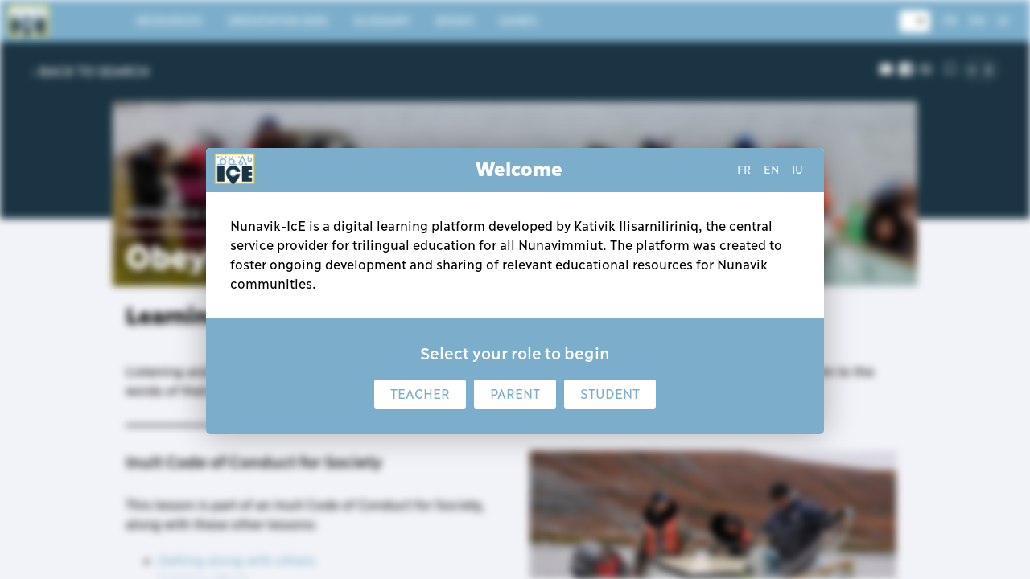

--- FILE ---
content_type: text/html; charset=UTF-8
request_url: https://nunavik-ice.com/en/c/health-wellbeing/obeying/
body_size: 19095
content:
<!DOCTYPE html>
<html lang="en-CA">

<head>
    <meta charset="UTF-8">
<script type="text/javascript">
/* <![CDATA[ */
var gform;gform||(document.addEventListener("gform_main_scripts_loaded",function(){gform.scriptsLoaded=!0}),document.addEventListener("gform/theme/scripts_loaded",function(){gform.themeScriptsLoaded=!0}),window.addEventListener("DOMContentLoaded",function(){gform.domLoaded=!0}),gform={domLoaded:!1,scriptsLoaded:!1,themeScriptsLoaded:!1,isFormEditor:()=>"function"==typeof InitializeEditor,callIfLoaded:function(o){return!(!gform.domLoaded||!gform.scriptsLoaded||!gform.themeScriptsLoaded&&!gform.isFormEditor()||(gform.isFormEditor()&&console.warn("The use of gform.initializeOnLoaded() is deprecated in the form editor context and will be removed in Gravity Forms 3.1."),o(),0))},initializeOnLoaded:function(o){gform.callIfLoaded(o)||(document.addEventListener("gform_main_scripts_loaded",()=>{gform.scriptsLoaded=!0,gform.callIfLoaded(o)}),document.addEventListener("gform/theme/scripts_loaded",()=>{gform.themeScriptsLoaded=!0,gform.callIfLoaded(o)}),window.addEventListener("DOMContentLoaded",()=>{gform.domLoaded=!0,gform.callIfLoaded(o)}))},hooks:{action:{},filter:{}},addAction:function(o,r,e,t){gform.addHook("action",o,r,e,t)},addFilter:function(o,r,e,t){gform.addHook("filter",o,r,e,t)},doAction:function(o){gform.doHook("action",o,arguments)},applyFilters:function(o){return gform.doHook("filter",o,arguments)},removeAction:function(o,r){gform.removeHook("action",o,r)},removeFilter:function(o,r,e){gform.removeHook("filter",o,r,e)},addHook:function(o,r,e,t,n){null==gform.hooks[o][r]&&(gform.hooks[o][r]=[]);var d=gform.hooks[o][r];null==n&&(n=r+"_"+d.length),gform.hooks[o][r].push({tag:n,callable:e,priority:t=null==t?10:t})},doHook:function(r,o,e){var t;if(e=Array.prototype.slice.call(e,1),null!=gform.hooks[r][o]&&((o=gform.hooks[r][o]).sort(function(o,r){return o.priority-r.priority}),o.forEach(function(o){"function"!=typeof(t=o.callable)&&(t=window[t]),"action"==r?t.apply(null,e):e[0]=t.apply(null,e)})),"filter"==r)return e[0]},removeHook:function(o,r,t,n){var e;null!=gform.hooks[o][r]&&(e=(e=gform.hooks[o][r]).filter(function(o,r,e){return!!(null!=n&&n!=o.tag||null!=t&&t!=o.priority)}),gform.hooks[o][r]=e)}});
/* ]]> */
</script>

    <meta name="viewport" content="width=device-width, initial-scale=1.0, maximum-scale=1.0, user-scalable=no">
    <meta http-equiv="X-UA-Compatible" content="ie=edge">
    <meta name='robots' content='index, follow, max-image-preview:large, max-snippet:-1, max-video-preview:-1' />
	<style>img:is([sizes="auto" i], [sizes^="auto," i]) { contain-intrinsic-size: 3000px 1500px }</style>
	<link rel="alternate" href="https://nunavik-ice.com/fr/c/sante-bien-etre/obeissance/" hreflang="fr" />
<link rel="alternate" href="https://nunavik-ice.com/en/c/health-wellbeing/obeying/" hreflang="en" />
<link rel="alternate" href="https://nunavik-ice.com/iu/c/health-wellbeing-iu/obeying-inuktitut/" hreflang="iu" />

	<!-- This site is optimized with the Yoast SEO plugin v26.2 - https://yoast.com/wordpress/plugins/seo/ -->
	<title>Obeying - Nunavik-IcE</title>
	<meta name="description" content="Listening and obeying helps a person’s life and is the Inuit way." />
	<link rel="canonical" href="https://nunavik-ice.com/en/c/health-wellbeing/obeying/" />
	<meta property="og:locale" content="en_US" />
	<meta property="og:locale:alternate" content="fr_CA" />
	<meta property="og:locale:alternate" content="" />
	<meta property="og:type" content="article" />
	<meta property="og:title" content="Obeying - Nunavik-IcE" />
	<meta property="og:description" content="Listening and obeying helps a person’s life and is the Inuit way." />
	<meta property="og:url" content="https://nunavik-ice.com/en/c/health-wellbeing/obeying/" />
	<meta property="og:site_name" content="Nunavik-IcE" />
	<meta property="article:published_time" content="2020-04-18T14:11:33+00:00" />
	<meta property="article:modified_time" content="2022-05-25T19:08:04+00:00" />
	<meta property="og:image" content="https://nunavik-ice.com/wp-content/uploads/2020/04/Obeying_Cover.jpg?_t=1653505684" />
	<meta property="og:image:width" content="1500" />
	<meta property="og:image:height" content="1000" />
	<meta property="og:image:type" content="image/jpeg" />
	<meta name="author" content="Loïc Fauteux-Goulet" />
	<meta name="twitter:card" content="summary_large_image" />
	<meta name="twitter:label1" content="Written by" />
	<meta name="twitter:data1" content="Loïc Fauteux-Goulet" />
	<meta name="twitter:label2" content="Est. reading time" />
	<meta name="twitter:data2" content="4 minutes" />
	<script type="application/ld+json" class="yoast-schema-graph">{"@context":"https://schema.org","@graph":[{"@type":"WebPage","@id":"https://nunavik-ice.com/en/c/health-wellbeing/obeying/","url":"https://nunavik-ice.com/en/c/health-wellbeing/obeying/","name":"Obeying - Nunavik-IcE","isPartOf":{"@id":"https://nunavik-ice.com/en/#website"},"primaryImageOfPage":{"@id":"https://nunavik-ice.com/en/c/health-wellbeing/obeying/#primaryimage"},"image":{"@id":"https://nunavik-ice.com/en/c/health-wellbeing/obeying/#primaryimage"},"thumbnailUrl":"https://nunavik-ice.com/wp-content/uploads/2020/04/Obeying_Cover.jpg","datePublished":"2020-04-18T14:11:33+00:00","dateModified":"2022-05-25T19:08:04+00:00","author":{"@id":"https://nunavik-ice.com/en/#/schema/person/63f2b4fa10beaf26182301f3067c38ae"},"description":"Listening and obeying helps a person’s life and is the Inuit way.","breadcrumb":{"@id":"https://nunavik-ice.com/en/c/health-wellbeing/obeying/#breadcrumb"},"inLanguage":"en-CA","potentialAction":[{"@type":"ReadAction","target":["https://nunavik-ice.com/en/c/health-wellbeing/obeying/"]}]},{"@type":"ImageObject","inLanguage":"en-CA","@id":"https://nunavik-ice.com/en/c/health-wellbeing/obeying/#primaryimage","url":"https://nunavik-ice.com/wp-content/uploads/2020/04/Obeying_Cover.jpg","contentUrl":"https://nunavik-ice.com/wp-content/uploads/2020/04/Obeying_Cover.jpg","width":1500,"height":1000},{"@type":"BreadcrumbList","@id":"https://nunavik-ice.com/en/c/health-wellbeing/obeying/#breadcrumb","itemListElement":[{"@type":"ListItem","position":1,"name":"Home","item":"https://nunavik-ice.com/en/"},{"@type":"ListItem","position":2,"name":"Articles","item":"https://nunavik-ice.com/en/articles/"},{"@type":"ListItem","position":3,"name":"Obeying"}]},{"@type":"WebSite","@id":"https://nunavik-ice.com/en/#website","url":"https://nunavik-ice.com/en/","name":"Nunavik-IcE","description":"","potentialAction":[{"@type":"SearchAction","target":{"@type":"EntryPoint","urlTemplate":"https://nunavik-ice.com/en/?s={search_term_string}"},"query-input":{"@type":"PropertyValueSpecification","valueRequired":true,"valueName":"search_term_string"}}],"inLanguage":"en-CA"},{"@type":"Person","@id":"https://nunavik-ice.com/en/#/schema/person/63f2b4fa10beaf26182301f3067c38ae","name":"Loïc Fauteux-Goulet","image":{"@type":"ImageObject","inLanguage":"en-CA","@id":"https://nunavik-ice.com/en/#/schema/person/image/","url":"https://secure.gravatar.com/avatar/0caf6dbfe618a4944c5378499ee748df66b689cc69405285429efc80adf76eb9?s=96&d=mm&r=g","contentUrl":"https://secure.gravatar.com/avatar/0caf6dbfe618a4944c5378499ee748df66b689cc69405285429efc80adf76eb9?s=96&d=mm&r=g","caption":"Loïc Fauteux-Goulet"},"url":"https://nunavik-ice.com/en/c/author/loicfgoulet/"}]}</script>
	<!-- / Yoast SEO plugin. -->


<link rel="alternate" type="application/rss+xml" title="Nunavik-IcE &raquo; Obeying Comments Feed" href="https://nunavik-ice.com/en/c/health-wellbeing/obeying/feed/" />
		<!-- This site uses the Google Analytics by MonsterInsights plugin v9.9.0 - Using Analytics tracking - https://www.monsterinsights.com/ -->
							<script src="//www.googletagmanager.com/gtag/js?id=G-RSP9V1MLBL"  data-cfasync="false" data-wpfc-render="false" type="text/javascript" async></script>
			<script data-cfasync="false" data-wpfc-render="false" type="text/javascript">
				var mi_version = '9.9.0';
				var mi_track_user = true;
				var mi_no_track_reason = '';
								var MonsterInsightsDefaultLocations = {"page_location":"https:\/\/nunavik-ice.com\/en\/c\/health-wellbeing\/obeying\/"};
								if ( typeof MonsterInsightsPrivacyGuardFilter === 'function' ) {
					var MonsterInsightsLocations = (typeof MonsterInsightsExcludeQuery === 'object') ? MonsterInsightsPrivacyGuardFilter( MonsterInsightsExcludeQuery ) : MonsterInsightsPrivacyGuardFilter( MonsterInsightsDefaultLocations );
				} else {
					var MonsterInsightsLocations = (typeof MonsterInsightsExcludeQuery === 'object') ? MonsterInsightsExcludeQuery : MonsterInsightsDefaultLocations;
				}

								var disableStrs = [
										'ga-disable-G-RSP9V1MLBL',
									];

				/* Function to detect opted out users */
				function __gtagTrackerIsOptedOut() {
					for (var index = 0; index < disableStrs.length; index++) {
						if (document.cookie.indexOf(disableStrs[index] + '=true') > -1) {
							return true;
						}
					}

					return false;
				}

				/* Disable tracking if the opt-out cookie exists. */
				if (__gtagTrackerIsOptedOut()) {
					for (var index = 0; index < disableStrs.length; index++) {
						window[disableStrs[index]] = true;
					}
				}

				/* Opt-out function */
				function __gtagTrackerOptout() {
					for (var index = 0; index < disableStrs.length; index++) {
						document.cookie = disableStrs[index] + '=true; expires=Thu, 31 Dec 2099 23:59:59 UTC; path=/';
						window[disableStrs[index]] = true;
					}
				}

				if ('undefined' === typeof gaOptout) {
					function gaOptout() {
						__gtagTrackerOptout();
					}
				}
								window.dataLayer = window.dataLayer || [];

				window.MonsterInsightsDualTracker = {
					helpers: {},
					trackers: {},
				};
				if (mi_track_user) {
					function __gtagDataLayer() {
						dataLayer.push(arguments);
					}

					function __gtagTracker(type, name, parameters) {
						if (!parameters) {
							parameters = {};
						}

						if (parameters.send_to) {
							__gtagDataLayer.apply(null, arguments);
							return;
						}

						if (type === 'event') {
														parameters.send_to = monsterinsights_frontend.v4_id;
							var hookName = name;
							if (typeof parameters['event_category'] !== 'undefined') {
								hookName = parameters['event_category'] + ':' + name;
							}

							if (typeof MonsterInsightsDualTracker.trackers[hookName] !== 'undefined') {
								MonsterInsightsDualTracker.trackers[hookName](parameters);
							} else {
								__gtagDataLayer('event', name, parameters);
							}
							
						} else {
							__gtagDataLayer.apply(null, arguments);
						}
					}

					__gtagTracker('js', new Date());
					__gtagTracker('set', {
						'developer_id.dZGIzZG': true,
											});
					if ( MonsterInsightsLocations.page_location ) {
						__gtagTracker('set', MonsterInsightsLocations);
					}
										__gtagTracker('config', 'G-RSP9V1MLBL', {"forceSSL":"true","link_attribution":"true"} );
										window.gtag = __gtagTracker;										(function () {
						/* https://developers.google.com/analytics/devguides/collection/analyticsjs/ */
						/* ga and __gaTracker compatibility shim. */
						var noopfn = function () {
							return null;
						};
						var newtracker = function () {
							return new Tracker();
						};
						var Tracker = function () {
							return null;
						};
						var p = Tracker.prototype;
						p.get = noopfn;
						p.set = noopfn;
						p.send = function () {
							var args = Array.prototype.slice.call(arguments);
							args.unshift('send');
							__gaTracker.apply(null, args);
						};
						var __gaTracker = function () {
							var len = arguments.length;
							if (len === 0) {
								return;
							}
							var f = arguments[len - 1];
							if (typeof f !== 'object' || f === null || typeof f.hitCallback !== 'function') {
								if ('send' === arguments[0]) {
									var hitConverted, hitObject = false, action;
									if ('event' === arguments[1]) {
										if ('undefined' !== typeof arguments[3]) {
											hitObject = {
												'eventAction': arguments[3],
												'eventCategory': arguments[2],
												'eventLabel': arguments[4],
												'value': arguments[5] ? arguments[5] : 1,
											}
										}
									}
									if ('pageview' === arguments[1]) {
										if ('undefined' !== typeof arguments[2]) {
											hitObject = {
												'eventAction': 'page_view',
												'page_path': arguments[2],
											}
										}
									}
									if (typeof arguments[2] === 'object') {
										hitObject = arguments[2];
									}
									if (typeof arguments[5] === 'object') {
										Object.assign(hitObject, arguments[5]);
									}
									if ('undefined' !== typeof arguments[1].hitType) {
										hitObject = arguments[1];
										if ('pageview' === hitObject.hitType) {
											hitObject.eventAction = 'page_view';
										}
									}
									if (hitObject) {
										action = 'timing' === arguments[1].hitType ? 'timing_complete' : hitObject.eventAction;
										hitConverted = mapArgs(hitObject);
										__gtagTracker('event', action, hitConverted);
									}
								}
								return;
							}

							function mapArgs(args) {
								var arg, hit = {};
								var gaMap = {
									'eventCategory': 'event_category',
									'eventAction': 'event_action',
									'eventLabel': 'event_label',
									'eventValue': 'event_value',
									'nonInteraction': 'non_interaction',
									'timingCategory': 'event_category',
									'timingVar': 'name',
									'timingValue': 'value',
									'timingLabel': 'event_label',
									'page': 'page_path',
									'location': 'page_location',
									'title': 'page_title',
									'referrer' : 'page_referrer',
								};
								for (arg in args) {
																		if (!(!args.hasOwnProperty(arg) || !gaMap.hasOwnProperty(arg))) {
										hit[gaMap[arg]] = args[arg];
									} else {
										hit[arg] = args[arg];
									}
								}
								return hit;
							}

							try {
								f.hitCallback();
							} catch (ex) {
							}
						};
						__gaTracker.create = newtracker;
						__gaTracker.getByName = newtracker;
						__gaTracker.getAll = function () {
							return [];
						};
						__gaTracker.remove = noopfn;
						__gaTracker.loaded = true;
						window['__gaTracker'] = __gaTracker;
					})();
									} else {
										console.log("");
					(function () {
						function __gtagTracker() {
							return null;
						}

						window['__gtagTracker'] = __gtagTracker;
						window['gtag'] = __gtagTracker;
					})();
									}
			</script>
			
							<!-- / Google Analytics by MonsterInsights -->
		<link rel='stylesheet' id='wp-block-library-css' href='https://nunavik-ice.com/wp-includes/css/dist/block-library/style.min.css?ver=6.8.3' type='text/css' media='all' />
<style id='classic-theme-styles-inline-css' type='text/css'>
/*! This file is auto-generated */
.wp-block-button__link{color:#fff;background-color:#32373c;border-radius:9999px;box-shadow:none;text-decoration:none;padding:calc(.667em + 2px) calc(1.333em + 2px);font-size:1.125em}.wp-block-file__button{background:#32373c;color:#fff;text-decoration:none}
</style>
<link rel='stylesheet' id='ugb-style-css-v2-css' href='https://nunavik-ice.com/wp-content/plugins/stackable-ultimate-gutenberg-blocks-premium/dist/deprecated/frontend_blocks_deprecated_v2.css?ver=3.13.13' type='text/css' media='all' />
<style id='ugb-style-css-v2-inline-css' type='text/css'>
:root {
			--content-width: 900px;
		}
</style>
<link rel='stylesheet' id='ugb-style-css-premium-v2-css' href='https://nunavik-ice.com/wp-content/plugins/stackable-ultimate-gutenberg-blocks-premium/dist/deprecated/frontend_blocks_deprecated_v2__premium_only.css?ver=3.13.13' type='text/css' media='all' />
<style id='tlgb-b-timeline-block-style-inline-css' type='text/css'>
@keyframes fadeInUp{0%{opacity:0;transform:translateY(50px)}to{opacity:1;transform:translateY(0)}}.wp-block-tlgb-b-timeline-block .timeline-container{position:relative}.wp-block-tlgb-b-timeline-block .timeline-container .blurred{filter:blur(1px);opacity:.4;pointer-events:none;transition:opacity .3s ease}.wp-block-tlgb-b-timeline-block .timeline-container .premium-overlay{align-items:center;background:hsla(0,0%,41%,.6);border-radius:12px;display:flex;flex-direction:column;inset:0;justify-content:center;position:absolute;text-align:center;z-index:5}.wp-block-tlgb-b-timeline-block .timeline-container .premium-message{color:#fff;font-size:16px;margin-bottom:10px}.wp-block-tlgb-b-timeline-block .timeline-container .premium-btn{background:#146ef5;border:none;border-radius:8px;color:#fff;cursor:pointer;font-weight:600;padding:10px 18px;transition:all .2s ease}.wp-block-tlgb-b-timeline-block .timeline-container .premium-btn:hover{background:#1556b6}.wp-block-tlgb-b-timeline-block .timeline-container.vertical{overflow:hidden;padding:20px 0;position:relative;width:100%}.wp-block-tlgb-b-timeline-block .timeline-container.vertical .timeline-bar{background-color:#007bff;height:100%;left:50%;position:absolute;top:0;transform:translateX(-50%);width:4px}.wp-block-tlgb-b-timeline-block .timeline-container.vertical .timeline-items .timeline-item{display:flex;justify-content:space-between;margin:20px 0;opacity:0;transform:translateY(30px)}.wp-block-tlgb-b-timeline-block .timeline-container.vertical .timeline-items .timeline-item.left,.wp-block-tlgb-b-timeline-block .timeline-container.vertical .timeline-items .timeline-item.right{animation:fadeInUp .5s ease-out forwards}.wp-block-tlgb-b-timeline-block .timeline-container.vertical .timeline-items .timeline-item.in-view{opacity:1;transform:translateY(0)}.wp-block-tlgb-b-timeline-block .timeline-container.vertical .timeline-items .timeline-item.left .timeline-content{text-align:left}.wp-block-tlgb-b-timeline-block .timeline-container.vertical .timeline-items .timeline-item.right{flex-direction:row-reverse}.wp-block-tlgb-b-timeline-block .timeline-container.vertical .timeline-items .timeline-item.right .timeline-date{text-align:left}.wp-block-tlgb-b-timeline-block .timeline-container.vertical .timeline-items .timeline-item.right .timeline-content{text-align:right}.wp-block-tlgb-b-timeline-block .timeline-container.vertical .timeline-items .timeline-item .timeline-date{color:#6c757d;font-size:14px;text-align:right;width:40%}.wp-block-tlgb-b-timeline-block .timeline-container.vertical .timeline-items .timeline-item .timeline-icon{align-items:center;background-color:#fff;border:2px solid #007bff;border-radius:50%;color:#007bff;display:flex;height:40px;justify-content:center;left:50%;padding:10px;position:absolute;transform:translate(-50%);transition:all .4s ease-in-out;width:40px;z-index:2}.wp-block-tlgb-b-timeline-block .timeline-container.vertical .timeline-items .timeline-item .timeline-content{border-radius:10px;box-sizing:border-box;font-size:16px;padding:20px;text-align:left;width:40%}.wp-block-tlgb-b-timeline-block .timeline-container.vertical .timeline-items .timeline-item .timeline-content .timeline-title{font-size:18px;font-weight:700;margin-bottom:5px;margin-top:0}.wp-block-tlgb-b-timeline-block .timeline-container.vertical .timeline-items .timeline-item .timeline-content .timeline-description{color:#333;font-size:14px}.wp-block-tlgb-b-timeline-block .timeline-container.vertical .carousel-button{display:none}.wp-block-tlgb-b-timeline-block .timeline-container.horizontal{box-sizing:border-box;overflow:hidden;padding:0 40px;position:relative;width:100%}.wp-block-tlgb-b-timeline-block .timeline-container.horizontal .timeline-bar{background-color:#007bff;height:4px;left:0;position:absolute;width:100%}.wp-block-tlgb-b-timeline-block .timeline-container.horizontal .timeline-items{display:flex;transform:translateX(0);transition:transform .5s ease-in-out}.wp-block-tlgb-b-timeline-block .timeline-container.horizontal .timeline-items .timeline-item{align-items:end;display:flex;flex:0 0 calc(50% - 40px);margin:0 20px;opacity:1;transition:opacity .3s ease-in-out}.wp-block-tlgb-b-timeline-block .timeline-container.horizontal .timeline-items .timeline-item .timeline-date{position:absolute;width:100%}.wp-block-tlgb-b-timeline-block .timeline-container.horizontal .timeline-items .timeline-item .timeline-icon{align-items:center;color:#007bff;display:flex;height:40px;justify-content:center;padding:10px;position:absolute;transition:all .4s ease-in-out;width:40px;z-index:2}.wp-block-tlgb-b-timeline-block .timeline-container.horizontal .timeline-items .timeline-item .timeline-content{border-radius:10px;padding:20px}.wp-block-tlgb-b-timeline-block .timeline-container.horizontal .carousel-button{display:flex;position:absolute}.wp-block-tlgb-b-timeline-block .timeline-container.horizontal .carousel-button.prev{left:0;z-index:10}.wp-block-tlgb-b-timeline-block .timeline-container.horizontal .carousel-button.next{right:0}
.theme3-timeline .timeline-container .timeline-items>*+*{margin-top:2.5rem}.theme3-timeline .timeline-container .timeline-items .timeline-item{align-items:center;display:flex}.theme3-timeline .timeline-container .timeline-items .timeline-item .timeline-date{display:flex;flex-basis:100px;justify-content:center;text-align:right}.theme3-timeline .timeline-container .timeline-items .timeline-item .timeline-date span{color:blue;font-size:18px;font-weight:700}.theme3-timeline .timeline-container .timeline-items .timeline-item .timeline-dot-wrapper{position:relative;width:70px}.theme3-timeline .timeline-container .timeline-items .timeline-item .timeline-dot-wrapper .timeline-dot{align-items:center;background-color:#8a2be2;border-radius:50%;display:flex;height:30px;justify-content:center;position:relative;width:30px;z-index:20}.theme3-timeline .timeline-container .timeline-items .timeline-item .timeline-dot-wrapper .timeline-dot div{background-color:#fff;border-radius:50%;height:18px;width:18px}.theme3-timeline .timeline-container .timeline-items .timeline-item .timeline-content-wrapper{flex-grow:1;width:100%}.theme3-timeline .timeline-container .timeline-items .timeline-item .timeline-content-wrapper .timeline-content{background:#fff;border-radius:10px;padding:25px;transition:all .3s ease}.theme3-timeline .timeline-container .timeline-items .timeline-item .timeline-content-wrapper .timeline-content:hover{transform:translateX(-8px)}.theme3-timeline .timeline-container .timeline-items .timeline-item .timeline-content-wrapper .timeline-content .timeline-label{font-size:22px;margin:0 0 8px}.theme3-timeline .timeline-container .timeline-items .timeline-item .timeline-content-wrapper .timeline-content .timeline-description{color:#666;font-size:16px;margin:0}
.theme4-timeline .timeline-container{padding:30px 0;position:relative}.theme4-timeline .timeline-container .timeline-bar{background-color:#21b4c7;height:100%;left:50%;position:absolute;transform:translateX(-50%);width:4px}.theme4-timeline .timeline-container .timeline-item{align-items:center;display:flex;justify-content:space-between;margin-bottom:35px}.theme4-timeline .timeline-container .timeline-item.even-item{flex-direction:row-reverse}.theme4-timeline .timeline-container .timeline-item.even-item .timeline-content{text-align:left}.theme4-timeline .timeline-container .timeline-item .timeline-content-wrapper{text-align:right;width:41.666667%}.theme4-timeline .timeline-container .timeline-item .timeline-content-wrapper .timeline-content{background-color:#fff;border-radius:10px;border-top:5px solid #a9a9f8;padding:20px;transition:all .3s ease}.theme4-timeline .timeline-container .timeline-item .timeline-content-wrapper .timeline-content:hover{transform:scale(1.05)}.theme4-timeline .timeline-container .timeline-item .timeline-content-wrapper .timeline-content .timeline-label{font-size:22px;font-weight:700;margin:0 0 8px}.theme4-timeline .timeline-container .timeline-item .timeline-content-wrapper .timeline-content .timeline-description{color:#666;font-size:14px}.theme4-timeline .timeline-container .timeline-item .timeline-date{align-items:center;background:#06b6d4;border:10px solid #fff;border-radius:50%;display:flex;height:50px;justify-content:center;left:50%;position:absolute;transform:translateX(-50%);width:50px;z-index:20}.theme4-timeline .timeline-container .timeline-item .timeline-date span{color:#fff;font-size:14px;font-weight:700}.theme4-timeline .timeline-container .timeline-item .empty-div{width:41.666667%}
.theme6-timeline .timeline-container{overflow:hidden;position:relative}.theme6-timeline .timeline-container .timeline-bar{background:#ff4500;height:4px;position:absolute;top:130px;width:100%}.theme6-timeline .timeline-container .timeline-items{display:flex;margin:0 auto;transform:translateX(0);transition:transform .5s ease-in-out;width:96%}.theme6-timeline .timeline-container .timeline-items .timeline-item{padding:134px 30px 0;position:relative;z-index:9999px}.theme6-timeline .timeline-container .timeline-items .timeline-item .timeline-dot-wrapper{left:50%;position:absolute;top:110px;transform:translateX(-50%)}.theme6-timeline .timeline-container .timeline-items .timeline-item .timeline-dot-wrapper .timeline-dot{background:#fff;border:4px solid #ff4500;border-radius:50%;height:32px;width:32px}.theme6-timeline .timeline-container .timeline-items .timeline-item .timeline-content{background-color:orange;border-radius:10px;color:#fff;padding:20px;position:relative;transition:all .3s ease-in-out}.theme6-timeline .timeline-container .timeline-items .timeline-item .timeline-content:hover{transform:translateY(-8px)}.theme6-timeline .timeline-container .carousel-button{background:#a3a3a3;border:none;border-radius:14px;color:#fff;cursor:pointer;display:flex;font-size:25px;padding:7px;position:absolute;top:114px;z-index:10}.theme6-timeline .timeline-container .carousel-button:focus{border-color:transparent;outline:none}.theme6-timeline .timeline-container .carousel-button.prev{left:0}.theme6-timeline .timeline-container .carousel-button.next{right:0}
.theme5-timeline .timeline-container .timeline-items{display:grid;gap:30px;grid-template-columns:repeat(1fr)}.theme5-timeline .timeline-container .timeline-items .timeline-item{border-left:5px solid #ff4500;padding-left:35px;position:relative}.theme5-timeline .timeline-container .timeline-items .timeline-item .timeline-dot-wrapper{left:-15px;position:absolute;top:0}.theme5-timeline .timeline-container .timeline-items .timeline-item .timeline-dot-wrapper .timeline-dot{align-items:center;background:#ff4500;border-radius:50%;display:flex;height:25px;justify-content:center;width:25px}.theme5-timeline .timeline-container .timeline-items .timeline-item .timeline-dot-wrapper .timeline-dot .dot-childDiv{background:#fff;border-radius:50%;height:16px;width:16px}.theme5-timeline .timeline-container .timeline-items .timeline-item .timeline-content{background:#fff;border-radius:6px;padding:15px}.theme5-timeline .timeline-container .timeline-items .timeline-item .timeline-content .timeline-date{margin-bottom:8px}.theme5-timeline .timeline-container .timeline-items .timeline-item .timeline-content .timeline-label{margin:0 0 15px}.theme5-timeline .timeline-container .timeline-items .timeline-item .timeline-content .timeline-description{margin:0}
.theme7-timeline{container-name:timeline;container-type:inline-size;position:relative}.theme7-timeline .timeline-items{align-items:center;display:flex;flex-direction:column;justify-content:center;margin:0 auto;max-width:100%;position:relative}.theme7-timeline .timeline-items .timeline-bar{background-color:#414141;height:100%;position:absolute;width:5px}.theme7-timeline .timeline-items .timeline-bar .timeline_progress-bar{background:linear-gradient(180deg,#ff6a00,#ee0979);height:50vh;position:sticky;top:0;width:5px}.theme7-timeline .timeline-items .timeline-item{display:grid;grid-template-columns:1fr 75px 1fr;padding:80px 0;position:relative}@container timeline (min-width: 780px){.theme7-timeline .timeline-items .timeline-item{grid-template-columns:1fr 180px 1fr}}.theme7-timeline .timeline-items .timeline-item .timeline_left .timeline_left-content{align-items:center;color:#fff;display:flex;font-size:35px;font-weight:500;gap:20px;justify-content:right;letter-spacing:-.03em;line-height:1.2;position:sticky;text-align:right;top:50vh}.theme7-timeline .timeline-items .timeline-item .timeline-dot-wrapper{display:flex;justify-content:center}.theme7-timeline .timeline-items .timeline-item .timeline-dot-wrapper .timeline-dot{background-color:#fff;border-radius:100%;height:25px;position:sticky;top:50vh;width:25px}.theme7-timeline .timeline-items .timeline-item .timeline_right .timeline_text{color:red;font-size:24px;font-weight:500;line-height:1.3}@media screen and (max-width:767px){.theme7-timeline{padding:80px 20px}.theme7-timeline .timeline-items .timeline-item{grid-template-columns:55px 1fr;width:100%}.theme7-timeline .timeline-items .timeline-item .timeline_left{grid-area:1/2/2/3}.theme7-timeline .timeline-items .timeline-item .timeline_left .timeline_left-content{font-size:25px;justify-content:left;text-align:left}.theme7-timeline .timeline-items .timeline-item .timeline_centre{grid-area:1/1/3/2;justify-content:flex-start}.theme7-timeline .timeline-items .timeline-item .timeline_right .timeline_text{font-size:20px}.theme7-timeline .timeline-items .timeline_progress{left:6px}}

</style>
<link rel='stylesheet' id='timelineCSS-css' href='https://nunavik-ice.com/wp-content/plugins/timeline-block-block/assets/css/timeline.min.css?ver=1.3.0' type='text/css' media='all' />
<style id='global-styles-inline-css' type='text/css'>
:root{--wp--preset--aspect-ratio--square: 1;--wp--preset--aspect-ratio--4-3: 4/3;--wp--preset--aspect-ratio--3-4: 3/4;--wp--preset--aspect-ratio--3-2: 3/2;--wp--preset--aspect-ratio--2-3: 2/3;--wp--preset--aspect-ratio--16-9: 16/9;--wp--preset--aspect-ratio--9-16: 9/16;--wp--preset--color--black: #000000;--wp--preset--color--cyan-bluish-gray: #abb8c3;--wp--preset--color--white: #FFFFFF;--wp--preset--color--pale-pink: #f78da7;--wp--preset--color--vivid-red: #cf2e2e;--wp--preset--color--luminous-vivid-orange: #ff6900;--wp--preset--color--luminous-vivid-amber: #fcb900;--wp--preset--color--light-green-cyan: #7bdcb5;--wp--preset--color--vivid-green-cyan: #00d084;--wp--preset--color--pale-cyan-blue: #8ed1fc;--wp--preset--color--vivid-cyan-blue: #0693e3;--wp--preset--color--vivid-purple: #9b51e0;--wp--preset--color--bleu: #0972cf;--wp--preset--gradient--vivid-cyan-blue-to-vivid-purple: linear-gradient(135deg,rgba(6,147,227,1) 0%,rgb(155,81,224) 100%);--wp--preset--gradient--light-green-cyan-to-vivid-green-cyan: linear-gradient(135deg,rgb(122,220,180) 0%,rgb(0,208,130) 100%);--wp--preset--gradient--luminous-vivid-amber-to-luminous-vivid-orange: linear-gradient(135deg,rgba(252,185,0,1) 0%,rgba(255,105,0,1) 100%);--wp--preset--gradient--luminous-vivid-orange-to-vivid-red: linear-gradient(135deg,rgba(255,105,0,1) 0%,rgb(207,46,46) 100%);--wp--preset--gradient--very-light-gray-to-cyan-bluish-gray: linear-gradient(135deg,rgb(238,238,238) 0%,rgb(169,184,195) 100%);--wp--preset--gradient--cool-to-warm-spectrum: linear-gradient(135deg,rgb(74,234,220) 0%,rgb(151,120,209) 20%,rgb(207,42,186) 40%,rgb(238,44,130) 60%,rgb(251,105,98) 80%,rgb(254,248,76) 100%);--wp--preset--gradient--blush-light-purple: linear-gradient(135deg,rgb(255,206,236) 0%,rgb(152,150,240) 100%);--wp--preset--gradient--blush-bordeaux: linear-gradient(135deg,rgb(254,205,165) 0%,rgb(254,45,45) 50%,rgb(107,0,62) 100%);--wp--preset--gradient--luminous-dusk: linear-gradient(135deg,rgb(255,203,112) 0%,rgb(199,81,192) 50%,rgb(65,88,208) 100%);--wp--preset--gradient--pale-ocean: linear-gradient(135deg,rgb(255,245,203) 0%,rgb(182,227,212) 50%,rgb(51,167,181) 100%);--wp--preset--gradient--electric-grass: linear-gradient(135deg,rgb(202,248,128) 0%,rgb(113,206,126) 100%);--wp--preset--gradient--midnight: linear-gradient(135deg,rgb(2,3,129) 0%,rgb(40,116,252) 100%);--wp--preset--font-size--small: 13px;--wp--preset--font-size--medium: 20px;--wp--preset--font-size--large: 36px;--wp--preset--font-size--x-large: 42px;--wp--preset--spacing--20: 0.44rem;--wp--preset--spacing--30: 0.67rem;--wp--preset--spacing--40: 1rem;--wp--preset--spacing--50: 1.5rem;--wp--preset--spacing--60: 2.25rem;--wp--preset--spacing--70: 3.38rem;--wp--preset--spacing--80: 5.06rem;--wp--preset--shadow--natural: 6px 6px 9px rgba(0, 0, 0, 0.2);--wp--preset--shadow--deep: 12px 12px 50px rgba(0, 0, 0, 0.4);--wp--preset--shadow--sharp: 6px 6px 0px rgba(0, 0, 0, 0.2);--wp--preset--shadow--outlined: 6px 6px 0px -3px rgba(255, 255, 255, 1), 6px 6px rgba(0, 0, 0, 1);--wp--preset--shadow--crisp: 6px 6px 0px rgba(0, 0, 0, 1);}:where(.is-layout-flex){gap: 0.5em;}:where(.is-layout-grid){gap: 0.5em;}body .is-layout-flex{display: flex;}.is-layout-flex{flex-wrap: wrap;align-items: center;}.is-layout-flex > :is(*, div){margin: 0;}body .is-layout-grid{display: grid;}.is-layout-grid > :is(*, div){margin: 0;}:where(.wp-block-columns.is-layout-flex){gap: 2em;}:where(.wp-block-columns.is-layout-grid){gap: 2em;}:where(.wp-block-post-template.is-layout-flex){gap: 1.25em;}:where(.wp-block-post-template.is-layout-grid){gap: 1.25em;}.has-black-color{color: var(--wp--preset--color--black) !important;}.has-cyan-bluish-gray-color{color: var(--wp--preset--color--cyan-bluish-gray) !important;}.has-white-color{color: var(--wp--preset--color--white) !important;}.has-pale-pink-color{color: var(--wp--preset--color--pale-pink) !important;}.has-vivid-red-color{color: var(--wp--preset--color--vivid-red) !important;}.has-luminous-vivid-orange-color{color: var(--wp--preset--color--luminous-vivid-orange) !important;}.has-luminous-vivid-amber-color{color: var(--wp--preset--color--luminous-vivid-amber) !important;}.has-light-green-cyan-color{color: var(--wp--preset--color--light-green-cyan) !important;}.has-vivid-green-cyan-color{color: var(--wp--preset--color--vivid-green-cyan) !important;}.has-pale-cyan-blue-color{color: var(--wp--preset--color--pale-cyan-blue) !important;}.has-vivid-cyan-blue-color{color: var(--wp--preset--color--vivid-cyan-blue) !important;}.has-vivid-purple-color{color: var(--wp--preset--color--vivid-purple) !important;}.has-black-background-color{background-color: var(--wp--preset--color--black) !important;}.has-cyan-bluish-gray-background-color{background-color: var(--wp--preset--color--cyan-bluish-gray) !important;}.has-white-background-color{background-color: var(--wp--preset--color--white) !important;}.has-pale-pink-background-color{background-color: var(--wp--preset--color--pale-pink) !important;}.has-vivid-red-background-color{background-color: var(--wp--preset--color--vivid-red) !important;}.has-luminous-vivid-orange-background-color{background-color: var(--wp--preset--color--luminous-vivid-orange) !important;}.has-luminous-vivid-amber-background-color{background-color: var(--wp--preset--color--luminous-vivid-amber) !important;}.has-light-green-cyan-background-color{background-color: var(--wp--preset--color--light-green-cyan) !important;}.has-vivid-green-cyan-background-color{background-color: var(--wp--preset--color--vivid-green-cyan) !important;}.has-pale-cyan-blue-background-color{background-color: var(--wp--preset--color--pale-cyan-blue) !important;}.has-vivid-cyan-blue-background-color{background-color: var(--wp--preset--color--vivid-cyan-blue) !important;}.has-vivid-purple-background-color{background-color: var(--wp--preset--color--vivid-purple) !important;}.has-black-border-color{border-color: var(--wp--preset--color--black) !important;}.has-cyan-bluish-gray-border-color{border-color: var(--wp--preset--color--cyan-bluish-gray) !important;}.has-white-border-color{border-color: var(--wp--preset--color--white) !important;}.has-pale-pink-border-color{border-color: var(--wp--preset--color--pale-pink) !important;}.has-vivid-red-border-color{border-color: var(--wp--preset--color--vivid-red) !important;}.has-luminous-vivid-orange-border-color{border-color: var(--wp--preset--color--luminous-vivid-orange) !important;}.has-luminous-vivid-amber-border-color{border-color: var(--wp--preset--color--luminous-vivid-amber) !important;}.has-light-green-cyan-border-color{border-color: var(--wp--preset--color--light-green-cyan) !important;}.has-vivid-green-cyan-border-color{border-color: var(--wp--preset--color--vivid-green-cyan) !important;}.has-pale-cyan-blue-border-color{border-color: var(--wp--preset--color--pale-cyan-blue) !important;}.has-vivid-cyan-blue-border-color{border-color: var(--wp--preset--color--vivid-cyan-blue) !important;}.has-vivid-purple-border-color{border-color: var(--wp--preset--color--vivid-purple) !important;}.has-vivid-cyan-blue-to-vivid-purple-gradient-background{background: var(--wp--preset--gradient--vivid-cyan-blue-to-vivid-purple) !important;}.has-light-green-cyan-to-vivid-green-cyan-gradient-background{background: var(--wp--preset--gradient--light-green-cyan-to-vivid-green-cyan) !important;}.has-luminous-vivid-amber-to-luminous-vivid-orange-gradient-background{background: var(--wp--preset--gradient--luminous-vivid-amber-to-luminous-vivid-orange) !important;}.has-luminous-vivid-orange-to-vivid-red-gradient-background{background: var(--wp--preset--gradient--luminous-vivid-orange-to-vivid-red) !important;}.has-very-light-gray-to-cyan-bluish-gray-gradient-background{background: var(--wp--preset--gradient--very-light-gray-to-cyan-bluish-gray) !important;}.has-cool-to-warm-spectrum-gradient-background{background: var(--wp--preset--gradient--cool-to-warm-spectrum) !important;}.has-blush-light-purple-gradient-background{background: var(--wp--preset--gradient--blush-light-purple) !important;}.has-blush-bordeaux-gradient-background{background: var(--wp--preset--gradient--blush-bordeaux) !important;}.has-luminous-dusk-gradient-background{background: var(--wp--preset--gradient--luminous-dusk) !important;}.has-pale-ocean-gradient-background{background: var(--wp--preset--gradient--pale-ocean) !important;}.has-electric-grass-gradient-background{background: var(--wp--preset--gradient--electric-grass) !important;}.has-midnight-gradient-background{background: var(--wp--preset--gradient--midnight) !important;}.has-small-font-size{font-size: var(--wp--preset--font-size--small) !important;}.has-medium-font-size{font-size: var(--wp--preset--font-size--medium) !important;}.has-large-font-size{font-size: var(--wp--preset--font-size--large) !important;}.has-x-large-font-size{font-size: var(--wp--preset--font-size--x-large) !important;}
:where(.wp-block-post-template.is-layout-flex){gap: 1.25em;}:where(.wp-block-post-template.is-layout-grid){gap: 1.25em;}
:where(.wp-block-columns.is-layout-flex){gap: 2em;}:where(.wp-block-columns.is-layout-grid){gap: 2em;}
:root :where(.wp-block-pullquote){font-size: 1.5em;line-height: 1.6;}
</style>
<link rel='stylesheet' id='crp-style-rounded-thumbs-css' href='https://nunavik-ice.com/wp-content/plugins/contextual-related-posts/css/rounded-thumbs.min.css?ver=4.1.0' type='text/css' media='all' />
<style id='crp-style-rounded-thumbs-inline-css' type='text/css'>

			.crp_related.crp-rounded-thumbs a {
				width: 150px;
                height: 150px;
				text-decoration: none;
			}
			.crp_related.crp-rounded-thumbs img {
				max-width: 150px;
				margin: auto;
			}
			.crp_related.crp-rounded-thumbs .crp_title {
				width: 100%;
			}
			
</style>
<link rel='stylesheet' id='h5p-plugin-styles-css' href='https://nunavik-ice.com/wp-content/plugins/h5p/h5p-php-library/styles/h5p.css?ver=1.16.0' type='text/css' media='all' />
<link rel='stylesheet' id='main-style-css' href='https://nunavik-ice.com/wp-content/themes/kativik_2019/public/css/style.css?ver=83096244dc8d21a5dfd05936635b2323' type='text/css' media='all' />
<script type="text/javascript" src="https://nunavik-ice.com/wp-content/plugins/google-analytics-for-wordpress/assets/js/frontend-gtag.min.js?ver=9.9.0" id="monsterinsights-frontend-script-js" async="async" data-wp-strategy="async"></script>
<script data-cfasync="false" data-wpfc-render="false" type="text/javascript" id='monsterinsights-frontend-script-js-extra'>/* <![CDATA[ */
var monsterinsights_frontend = {"js_events_tracking":"true","download_extensions":"doc,pdf,ppt,zip,xls,docx,pptx,xlsx","inbound_paths":"[{\"path\":\"\\\/go\\\/\",\"label\":\"affiliate\"},{\"path\":\"\\\/recommend\\\/\",\"label\":\"affiliate\"}]","home_url":"https:\/\/nunavik-ice.com","hash_tracking":"false","v4_id":"G-RSP9V1MLBL"};/* ]]> */
</script>
<script type="text/javascript" id="ugb-block-frontend-js-v2-js-extra">
/* <![CDATA[ */
var stackable = {"restUrl":"https:\/\/nunavik-ice.com\/wp-json\/"};
/* ]]> */
</script>
<script type="text/javascript" src="https://nunavik-ice.com/wp-content/plugins/stackable-ultimate-gutenberg-blocks-premium/dist/deprecated/frontend_blocks_deprecated_v2.js?ver=3.13.13" id="ugb-block-frontend-js-v2-js"></script>
<script type="text/javascript" src="https://nunavik-ice.com/wp-content/plugins/stackable-ultimate-gutenberg-blocks-premium/dist/deprecated/frontend_blocks_deprecated_v2__premium_only.js?ver=3.13.13" id="ugb-block-frontend-js-premium-v2-js"></script>
<script type="text/javascript" src="https://nunavik-ice.com/wp-includes/js/jquery/jquery.min.js?ver=3.7.1" id="jquery-core-js"></script>
<script type="text/javascript" src="https://nunavik-ice.com/wp-includes/js/jquery/jquery-migrate.min.js?ver=3.4.1" id="jquery-migrate-js"></script>
<script>
        window.AJAX = 'https://nunavik-ice.com/wp-admin/admin-ajax.php'
        window.TEMPLATE = 'https://nunavik-ice.com/wp-content/themes/kativik_2019'
        window.ADMIN = 'https://nunavik-ice.com/wp-admin/'
        window.LOGOUT = 'https://nunavik-ice.com/wp-login.php?action=logout&redirect_to=%2Fen%2Fc%2Fhealth-wellbeing%2Fobeying%2F&_wpnonce=68e55904c8'
    </script>
<link rel="icon" href="https://nunavik-ice.com/wp-content/uploads/2020/04/cropped-logo-head-32x32.png" sizes="32x32" />
<link rel="icon" href="https://nunavik-ice.com/wp-content/uploads/2020/04/cropped-logo-head-192x192.png" sizes="192x192" />
<link rel="apple-touch-icon" href="https://nunavik-ice.com/wp-content/uploads/2020/04/cropped-logo-head-180x180.png" />
<meta name="msapplication-TileImage" content="https://nunavik-ice.com/wp-content/uploads/2020/04/cropped-logo-head-270x270.png" />
</head>

<body><div id="mainpage">
    <header class="main" id="mainHeader">

    <a href="https://nunavik-ice.com/en?home=1" class="logo">
        <img src="https://nunavik-ice.com/wp-content/themes/kativik_2019/public/images/logo.png" alt="">
    </a>
    <div class="navToggle">
        <span></span>
    </div>
    <nav>

        <div class="right">
            <div id="userselector">
                <user-selector :labels="{
                            teacher: 'Teacher',
                            student: 'Student',
                            parent: 'Parent',
                            connect: 'Log In',
                            disconnect: 'Log Out',
                        }"></user-selector>
            </div>
            <ul class="langs">
    	<li class="lang-item lang-item-3 lang-item-fr lang-item-first"><a lang="fr-CA" hreflang="fr-CA" href="https://nunavik-ice.com/fr/c/sante-bien-etre/obeissance/">fr</a></li>
	<li class="lang-item lang-item-6 lang-item-en current-lang"><a lang="en-CA" hreflang="en-CA" href="https://nunavik-ice.com/en/c/health-wellbeing/obeying/" aria-current="true">en</a></li>
	<li class="lang-item lang-item-10 lang-item-iu"><a lang="iu-CA" hreflang="iu-CA" href="https://nunavik-ice.com/iu/c/health-wellbeing-iu/obeying-inuktitut/">iu</a></li>
</ul>        </div>

        <ul id="menu-student-en" class="main-menu" data-showfor="student"><li id="menu-item-13280" class="menu-item menu-item-type-post_type menu-item-object-page menu-item-13280"><a href="https://nunavik-ice.com/fr/">Resources</a></li>
<li id="menu-item-18950" class="menu-item menu-item-type-post_type menu-item-object-page menu-item-18950"><a href="https://nunavik-ice.com/en/glossary/">Glossary</a></li>
<li id="menu-item-41558" class="menu-item menu-item-type-post_type menu-item-object-page menu-item-41558"><a href="https://nunavik-ice.com/en/books/">Books</a></li>
<li id="menu-item-41666" class="menu-item menu-item-type-post_type menu-item-object-page menu-item-41666"><a href="https://nunavik-ice.com/en/games/">Games</a></li>
</ul><ul id="menu-parents-en" class="main-menu" data-showfor="parent"><li id="menu-item-14188" class="menu-item menu-item-type-post_type menu-item-object-page menu-item-home menu-item-14188"><a href="https://nunavik-ice.com/en/">Resources</a></li>
<li id="menu-item-18951" class="menu-item menu-item-type-post_type menu-item-object-page menu-item-18951"><a href="https://nunavik-ice.com/en/glossary/">Glossary</a></li>
<li id="menu-item-41552" class="menu-item menu-item-type-post_type menu-item-object-page menu-item-41552"><a href="https://nunavik-ice.com/en/books/">Books</a></li>
<li id="menu-item-41667" class="menu-item menu-item-type-post_type menu-item-object-page menu-item-41667"><a href="https://nunavik-ice.com/en/games/">Games</a></li>
</ul><ul id="menu-teacher-en" class="main-menu" data-showfor="teacher"><li id="menu-item-14195" class="menu-item menu-item-type-post_type menu-item-object-page menu-item-home menu-item-14195"><a href="https://nunavik-ice.com/en/">Resources</a></li>
<li id="menu-item-47258" class="menu-item menu-item-type-post_type menu-item-object-page menu-item-47258"><a href="https://nunavik-ice.com/en/orientation2025/">Orientation 2025</a></li>
<li id="menu-item-18947" class="menu-item menu-item-type-post_type menu-item-object-page menu-item-18947"><a href="https://nunavik-ice.com/en/glossary/">Glossary</a></li>
<li id="menu-item-41542" class="menu-item menu-item-type-post_type menu-item-object-page menu-item-41542"><a href="https://nunavik-ice.com/en/books/">Books</a></li>
<li id="menu-item-41655" class="menu-item menu-item-type-post_type menu-item-object-page menu-item-41655"><a href="https://nunavik-ice.com/en/games/">Games</a></li>
</ul>    </nav>
</header>
<div id="headermask"></div>    <header id="single-header" data-article-id="6805">
        <div class="header-article">

                            <a href="https://nunavik-ice.com/en" class="single-back-button">&#8249;
                    Back to Search</a>
                        <div>

                <button class="read-article" data-tooltip="Automatic reading">
                    <i class="icon-play"></i>
                </button>
                <a data-tooltip="Send by email" href="mailto:?subject=Nunavik-IcE - Obeying&amp;body=Obeying (https://nunavik-ice.com/en/c/health-wellbeing/obeying/)" title="Share by Email" class="button">
                    <i class="icon-mail"></i>
                </a>
                <a data-tooltip="Share on Facebook" href="https://www.facebook.com/sharer/sharer.php?u=https%3A%2F%2Fnunavik-ice.com%2Fen%2Fc%2Fhealth-wellbeing%2Fobeying%2F" class="share-facebook btn">
                    <i class="icon-facebook"></i>
                </a>
                <button class="print-btn" data-tooltip="Print">
                    <i class="icon-print"></i>
                </button>
                                <span data-tooltip="Bookmark">

                    <signet :toggle="true" id="6805"></signet>
                </span>
                <span data-tooltip="Add to likes">

                    <like :toggle="true" id="6805" :ogcount="0"></like>
                </span>

            </div>
        </div>
        <div class="headimage blanc" style="background-image: url(https://nunavik-ice.com/wp-content/uploads/2020/04/Obeying_Cover-1024x683.jpg)">
            <h5>Reference document</h5>
            <h1>Obeying</h1>
        </div>
    </header>
    <div class="container">
        <article>

            <!DOCTYPE html PUBLIC "-//W3C//DTD HTML 4.0 Transitional//EN" "http://www.w3.org/TR/REC-html40/loose.dtd">
<html><body><div data-showfor="teacher">
<h2 class="wp-block-heading"><strong>Learning Outcome</strong></h2>
</div>



<p>Listening and obeying helps a person&rsquo;s life and is the Inuit way. Students should pay careful attention and conform to the words of their elders and guardians.</p>



<hr class="wp-block-separator">



<div class="wp-block-kativik-section-half row-50-50">
<div class="" style="background-size:cover"><div class="_background"></div><div class="inside" style="margin:0 auto">
<h3 class="wp-block-heading">Inuit Code of Conduct for Society</h3>



<p>This lesson is part of an Inuit Code of Conduct for Society, along with these other lessons:</p>



<ul class="wp-block-list"><li><a href="https://nunavik-ice.com/en/sujet/getting-along-with-others/">Getting along with others</a></li><li><a href="https://nunavik-ice.com/en/c/health-wellbeing/helping-others/"><span style="font-size: 1pc;">Helping others</span></a></li><li><strong>Obeying</strong></li><li><a href="https://nunavik-ice.com/en/c/health-wellbeing/discipline/">Discipline</a> </li><li><a href="https://nunavik-ice.com/en/c/health-wellbeing/sharing-food/"><span style="font-size: 1pc;">Sharing food</span></a></li><li><a href="https://nunavik-ice.com/en/c/health-wellbeing/respecting-the-animals/">Respecting the animals</a></li></ul>
</div></div>



<div class="" style="background-size:cover"><div class="_background"></div><div class="inside" style="margin:0 auto">
<figure class="wp-block-image size-large"><img fetchpriority="high" decoding="async" width="504" height="360" src="https://nunavik-ice.com/wp-content/uploads/2020/04/Obeying.jpg" alt="" class="wp-image-6810" srcset="https://nunavik-ice.com/wp-content/uploads/2020/04/Obeying.jpg 504w, https://nunavik-ice.com/wp-content/uploads/2020/04/Obeying-300x214.jpg 300w" sizes="(max-width: 504px) 100vw, 504px" /><figcaption>For safety on the land, everyone is obeying the rules.</figcaption></figure>
</div></div>
</div>



<div style="height:30px" aria-hidden="true" class="wp-block-spacer"></div>



<div data-showfor="teacher">
<h2 class="wp-block-heading"><strong>How to teach this skill</strong></h2>



<ol class="wp-block-list"><li>Students can read the elders&rsquo; stories or the teacher can read and explain them.</li><li>After reading these stories, students can start discussing the differences of listening between the past and now.</li><li>Tell students how in the past Inuit believed that obeying was very important. They used to listen and were afraid to say no when asked to do something.&nbsp; You can use your knowledge and your experience to make it more understandable.</li><li>Tell them to respect and obey the knowledge of their elders, because elders are stating what they have been through. They have been around a long time and they&rsquo;re telling the truth.</li><li>When students have finished reading or being read to, they can start writing their own thoughts or their understanding about how Inuit thought obeying was important.</li><li>They can also visit an elder, or have someone come to their class to talk about how Inuit perceived obeying. Students can ask questions and write what they understood.</li></ol>
</div>



<h2 class="wp-block-heading"><strong><strong>Traditional Inuit Words of Advice</strong></strong></h2>



<p><span style="color:#0972cf" class="color">&#5206;&#5251;&#5231;&#5130; &#5123;&#5316;&#5307;&#5290;&#5447;&#5222; &#5125;&#5507;&#5125;&#5198;&#5421;&#5125;&#5261;&#5198;&#5259;&#5507;&#5222;&#5205;&#5359;&#5290;&#5421;&#5519;&#5222; &#5320;&#5338;&#5328;&#5314;&#5287;&#5130;&#5523;&#5418;&#5222;. &nbsp; &#5320;&#5338;&#5222;&#5359;&#5130;&#5505;&#5421;&#5125;&#5507;&#5222;&#5205;&#5359;&#5290;&#5307;&#5290;&#5205; &#5125;&#5507;&#5125;&#5198;&#5421;&#5125;&#5261;&#5198;&#5285;&#5314;&#5251;, &#5205;&#5257;&#5328;&#5319;&#5509; &#5169;&#5259;&#5130;&#5222;&#5364;&#5125;&#5198;&#5259;&#5335;&#5198;&#5251;, &nbsp;&nbsp;&nbsp; &#5130;&#5519;&#5525;&#5519;&#5201;&#5259;&#5130;&#5285;&#5354;&#5335; &#5123;&#5338;&#5451;&#5361;&#5222;&#5361;&#5198;&#5251;, &#5196;&#5291;&#5251; &#5169;&#5125;&#5359;&#5507;&#5507;&#5222;&#5205;&#5359;&#5290;&#5418;&#5222; &#5123;&#5316;&#5307;&#5290;&#5447;&#5222;.&nbsp;</span></p>



<p><em>These are the instructions given to the elders about listening. They had to listen to instructions carefully, and do them right away and were afraid to refuse to do them. That&rsquo;s how it was for elders. &nbsp;</em></p>



<h3 class="wp-block-heading">Obeying</h3>



<ul class="wp-block-list"><li><span style="color:#0972cf" class="color">&#5196;&#5222;&#5361;&#5290;&#5314; &#5123;&#5316;&#5123;&#5222; &#5503;&#5200;&#5456;&#5523;&#5519;&#5222;, &#5125;&#5461;&#5264;&#5456;&#5200;&#5519;&#5354;&#5335; &#5125;&#5507;&#5125;&#5198;&#5421;&#5125;&#5200;&#5130;&#5451;&#5285;&#5251;, &#5198;&#5333;&#5421;&#5125;&#5200;&#5130;&#5451;&#5285;&#5354;&#5335; &#5130;&#5519;&#5222;&#5359;&#5130;&#5200;&#5123;&#5328;&#5319;&#5176;&#5456;&#5200;&#5461;&#5315;&#5222; &#5320;&#5338;&#5222;&#5359;&#5130;&#5361;&#5198;&#5251;.</span><br><br><em>Back then, when Inuit children, and adolescents were told, and asked to do something, they just obeyed without making any fuss. &nbsp;</em></li></ul>



<ul class="wp-block-list"><li><span style="color:#0972cf" class="color">&#5503;&#5200;&#5456;&#5523;&#5125;&#5418;&#5222; &#5200;&#5229;&#5359;&#5290;&#5198;&#5205;&#5125;&#5222;&#5359;&#5130;&#5176;&#5338;&#5125;&#5456;&#5200;&#5222; &#5359;&#5464;&#5451;&#5259;&#5421;&#5222;&#5364;&#5507;&#5456;&#5200;&#5285;&#5251; &#5130;&#5206;&#5205;&#5125;&#5193;, &#5130;&#5320;&#5319;&#5125;&#5354;&#5335; &#5130;&#5359;&#5130;&#5314;&#5251;. &nbsp;&nbsp; &#5262;&#5198;&#5125;&#5193; &#5125;&#5507;&#5125;&#5359;&#5519;&#5328;&#5315;&#5200;&#5314;&#5251;, &#5123;&#5291;&#5251; &#5125;&#5507;&#5456;&#5200;&#5314;&#5251;, &ldquo;&#5130;&#5206;&#5205;&#5328;&#5314;&#5251;, &#5130;&#5320;&#5319;&#5328;&#5314;&#5335; &#5320;&#5338;&#5222;&#5200;&#5364;&#5125;&#5463;&#5198;&#5222; &#5130;&#5231;&#5315;&#5456;&#5200;&#5285;&#5251; &#5123;&#5317;&#5314;&#5130;&#5505;&#5354;&#5335;&#5198;&#5222; &#5316;&#5319;&#5285;.&rdquo;</span><br><br><em>Children were taught that there is more to worry about than just their father and mother. The bible says, &ldquo;you should obey your father and mother, so that you may live long life on earth.&rdquo;</em></li></ul>



<ul class="wp-block-list"><li><span style="color:#0972cf" class="color">&#5169;&#5130;&#5451;&#5328;&#5314;&#5251; (&#5234;&#5251;&#5234;&#5339;&#5314;&#5251;) &#5503;&#5169;&#5335;&#5222;&#5200;&#5314;&#5251; &#5130;&#5125;&#5338;&#5416;&#5525;&#5519;&#5200;&#5523;, &#5364;&#5169;&#5446;&#5264;&#5285;&#5125;&#5251; &#5229;&#5359;&#5130;&#5314; &nbsp;&nbsp; &#5503;&#5169;&#5335;&#5264;&#5339;&#5456;&#5176;&#5200;&#5461;&#5315;&#5222;. &#5503;&#5169;&#5335;&#5222;&#5200;&#5130;&#5335;&#5507;&#5456;&#5176;&#5314;&#5451;&#5314;&#5335;.</span><br><br><em>I do not remember children disobeying, only when they knew they would fail, so they would fuss. No one ever complained.</em></li></ul>



<ul class="wp-block-list"><li><span style="color:#0972cf" class="color">&#5503;&#5234;&#5200;&#5123;&#5328;&#5319;&#5198;&#5205;&#5125;&#5333;&#5314;&#5125;&#5525;&#5519;&#5200;&#5222; &#5130;&#5523;&#5418;&#5456;&#5508;&#5285;&#5314;&#5251; &#5130;&#5525;&#5524;&#5359;&#5130;&#5200;&#5123;&#5328;&#5319;&#5362;&#5222;, &#5169;&#5259;&#5125;&#5451;&#5421;&#5222;&#5421;&#5264;&#5198;&#5251; &nbsp; &#5503;&#5234;&#5200;&#5123;&#5328;&#5319;&#5198;&#5205;&#5125;&#5333;&#5314;&#5125;&#5261;&#5198;&#5251;. &#5169;&#5259;&#5125;&#5200;&#5123;&#5328;&#5319;&#5451;&#5205;&#5362;&#5222; &#5198;&#5333;&#5125;&#5456;&#5205;&#5125;&#5259;&#5130;&#5507;&#5222;&#5421;&#5448;&#5328;&#5312;&#5361;&#5198;&#5354;&#5336;&#5315;&#5222; &#5169;&#5421;&#5446;&#5130;&#5333;&#5519;&#5328;&#5314;&#5251;.<br></span><br><em>Those who aren&rsquo;t allowed to sit around doing nothing, obey their parents. They would disobey them if they had not been taught to help. They start to do things on their own without being told.</em></li></ul>



<ul class="wp-block-list"><li><span style="color:#0972cf" class="color">&#5320;&#5338;&#5222;&#5359;&#5130;&#5176;&#5338;&#5125;&#5456;&#5505;&#5222; &#5123;&#5316;&#5123;&#5222; &#5285;&#5314;&#5222;&#5359;&#5465;&#5222;&#5200;&#5461;&#5314;&#5125;&#5264;&#5335;&#5130;&#5451;&#5285;&#5251; &#5123;&#5317;&#5507;&#5198;&#5285;&#5314;&#5251; &#5130;&#5418;&#5503;&#5222;&#5200;&#5123;&#5416;&#5287;&#5222; &#5125;&#5507;&#5125;&#5198;&#5421;&#5125;&#5200;&#5130;&#5451;&#5285;&#5251; &#5130;&#5519;&#5222;&#5359;&#5130;&#5176;&#5222;&#5200;&#5461;&#5315;&#5222;. &#5290;&#5456;&#5449;&#5314;&#5354;&#5335; &#5130;&#5456;&#5319;&#5507;&#5456;&#5176;&#5200;&#5461;&#5314;&#5125;&#5222;&#5361;&#5198;&#5251;, &#5125;&#5507;&#5125;&#5198;&#5421;&#5125;&#5222;&#5361;&#5198;&#5251; &#5196;&#5283;&#5222;&#5200;&#5364;&#5125;&#5525;&#5519;&#5259;&#5130;&#5285;&#5222; &#5130;&#5519;&#5222;&#5359;&#5130;&#5200;&#5123;&#5328;&#5319;&#5176;&#5222;&#5200;&#5461;&#5315;&#5222;. <br></span><br><em>Inuit used to disagree with other people but when they were advised by a priest they obeyed right away. They used to have two wives and when they were advised not to do something, they obeyed right away.</em></li></ul>



<ul class="wp-block-list"><li><span style="color:#0972cf" class="color">&#5365;&#5259;&#5130;&#5456;&#5198;&#5205;&#5125;&#5359;&#5290;&#5333;&#5451;&#5285;&#5251; &#5130;&#5418;&#5503;&#5222;&#5200;&#5123;&#5416;&#5287;&#5222; &#5169;&#5505;&#5421;&#5285;&#5251; &#5320;&#5338;&#5222;&#5359;&#5130;&#5200;&#5461;&#5315;&#5222;, &#5130;&#5418;&#5257;&#5354;&#5336;&#5361;&#5198;&#5251;&#5200;&#5364;&#5448;&#5290;&#5314;&#5354;&#5338;&#5446;&#5307;&#5285;&#5251; &#5169;&#5205;&#5507;&#5456;&#5176;&#5314;&#5456;&#5290;&#5205;.<br></span><br><em>When they were converted by the minister, they obeyed the law, even when they thought it was odd but they craved their advice.</em></li></ul>



<ul class="wp-block-list"><li><span style="color:#0972cf" class="color">&#5196;&#5222;&#5361;&#5290;&#5314; &#5123;&#5316;&#5123;&#5222; &#5503;&#5200;&#5456;&#5523;&#5519;&#5222;, &#5125;&#5461;&#5264;&#5456;&#5200;&#5519;&#5354;&#5335; &#5125;&#5507;&#5125;&#5198;&#5421;&#5125;&#5200;&#5130;&#5451;&#5285;&#5251;, &#5198;&#5333;&#5421;&#5125;&#5200;&#5130;&#5451;&#5285;&#5354;&#5335; &#5130;&#5519;&#5222;&#5359;&#5130;&#5200;&#5123;&#5328;&#5319;&#5176;&#5456;&#5200;&#5461;&#5315;&#5222; &#5320;&#5338;&#5222;&#5359;&#5130;&#5338;&#5125;&#5451;&#5285;&#5251;.</span><br><br><em>In the past, when Inuit children and adolescents were asked to help out, they would obey right away because they were taught obedience.</em></li></ul>



<ul class="wp-block-list"><li><span style="color:#0972cf" class="color">&#5285;&#5229;&#5418;&#5130;&#5169;&#5125;&#5519;&#5328;&#5319;&#5451;&#5335;&#5130;&#5451;&#5285;&#5251; &#5198;&#5333;&#5421;&#5125;&#5507;&#5222;&#5205;&#5200;&#5461;&#5315;&#5222;. &#5198;&#5229;&#5222;&#5200;&#5314;&#5251; &#5364;&#5307;&#5287;&#5130;&#5198;&#5205;&#5125;&#5222;&#5361;&#5198;&#5251;, &nbsp; &#5319;&#5222;&#5364;&#5448;&#5328;&#5319;&#5206;&#5169;&#5519;&#5328;&#5314;&#5335; &#5319;&#5222;&#5364;&#5359;&#5198;&#5205;&#5125;&#5222;&#5361;&#5198;&#5251;.</span><br><br><em>Even as little children they were asked to help out. For example, they were asked to help unload gear for people who just arrived.</em></li></ul>



<ul class="wp-block-list"><li><span style="color:#0972cf" class="color">&#5196;&#5290;&#5525;&#5523;&#5314;&#5222; &#5130;&#5523;&#5418;&#5456;&#5456;&#5235;&#5285;&#5314;&#5251; &#5169;&#5319;&#5361;&#5222;&#5198;&#5335;&#5259;&#5222; &#5205;&#5231;&#5328;&#5319;&#5333;&#5314;&#5125;&#5200;&#5130;&#5451;&#5285;&#5251;, &#5123;&#5234;&#5418;&#5456;&#5198;&#5205;&#5125;&#5333;&#5314;&#5125;&#5200;&#5130;&#5451;&#5285;&#5335;, &#5198;&#5333;&#5125;&#5456;&#5205;&#5125;&#5333;&#5314;&#5125;&#5200;&#5130;&#5451;&#5285;&#5335;. &#5123;&#5361;&#5283;&#5328;&#5319;&#5503;&#5198;&#5200;&#5123;&#5328;&#5319;&#5421;&#5319;&#5259;&#5222; &nbsp; &#5169;&#5259;&#5125;&#5362;&#5261;&#5307;&#5290;&#5205; &#5123;&#5333;&#5364;&#5456;&#5200;&#5446;&#5222;&#5421;&#5264;&#5198;&#5251;, &#5123;&#5333;&#5364;&#5451;&#5285;&#5251; &#5205;&#5231;&#5328;&#5319;&#5314;&#5200;&#5123;&#5328;&#5319;&#5285;&#5198;&#5261;&#5222;.</span><br><br><em>They were used to watching their parent work, or were constaly asked to help and were given chores. They weren&rsquo;t allowed to do what they wanted; this is how they became independent, not realizing they were being taught. They were learning by seeing.</em></li></ul>



<ul class="wp-block-list"><li><span style="color:#0972cf" class="color">&#5503;&#5200;&#5456;&#5523;&#5509; &#5319;&#5354;&#5333;&#5259;&#5287;&#5222; &#5169;&#5319;&#5361;&#5130;&#5446;&#5130;&#5333;&#5519;&#5328;&#5314;&#5251; &#5169;&#5319;&#5361;&#5130;&#5456;&#5198;&#5205;&#5125;&#5333;&#5314;&#5125;&#5525;&#5519;&#5200;&#5509; &#5169;&#5259;&#5125;&#5362;&#5261;&#5525;&#5519;&#5290;&#5222;, &#5169;&#5259;&#5125;&#5505;&#5421;&#5125;&#5287;&#5222; -&#5261;&#5290;&#5525;&#5519;&#5507;&#5335;&#5130;&#5456;&#5290;&#5205; &#5198;&#5333;&#5421;&#5125;&#5200;&#5123;&#5328;&#5319;&#5507;&#5222;&#5205;&#5200;&#5461;&#5315;&#5222; &#5169;&#5319;&#5361;&#5130;&#5456;&#5198;&#5200;&#5123;&#5328;&#5319;&#5361;&#5259;&#5222;.</span><br><br><em>A child who is spoiled and loved too much isn&rsquo;t accountable for their actions. They were asked to chores in order to become independent, even when they would refuse.</em></li></ul>



<ul class="wp-block-list"><li><span style="color:#0972cf" class="color">&#5169;&#5259;&#5125;&#5222;&#5359;&#5130;&#5200;&#5507;&#5451;&#5285; &#5503;&#5200;&#5456;&#5744;&#5222; &#5319;&#5354;&#5333;&#5319;&#5451;&#5285;&#5251; &#5198;&#5333;&#5125;&#5448;&#5285;&#5319;&#5362;&#5261;&#5525;&#5519;&#5285;&#5418;&#5222; &#5229;&#5359;&#5130;&#5314; &#5130;&#5519;&#5333;&#5200;&#5123;&#5328;&#5319;&#5451;&#5205;&#5456;&#5198;&#5335;&#5259;&#5222; &#5198;&#5333;&#5125;&#5456;&#5205;&#5125;&#5333;&#5314;&#5125;&#5525;&#5519;&#5200;&#5222;, &#5123;&#5361;&#5283;&#5328;&#5319;&#5503;&#5200;&#5123;&#5328;&#5319;&#5448;&#5290;&#5314;&#5456;&#5285;&#5251; &#5169;&#5125;&#5359;&#5206;&#5456;&#5176;&#5333;&#5130;&#5200;&#5123;&#5328;&#5319;&#5362;&#5222;.</span><br><br><em>When a child is independent, it is hard to ask them to do something when you&rsquo;re too proud. But the ones who grew up without chores have an urge for freedom.</em></li></ul>



<ul class="wp-block-list"><li><span style="color:#0972cf" class="color">&#5169;&#5130;&#5451;&#5125;&#5456;&#5361;&#5198;&#5251; &#5123;&#5314;&#5456;&#5198;&#5205;&#5125;&#5222;&#5359;&#5130;&#5176;&#5338;&#5125;&#5456;&#5200;&#5222; &#5130;&#5523;&#5418;&#5456;&#5508;&#5285;&#5316;&#5222;, &#5123;&#5316;&#5328;&#5314;&#5335; &#5234;&#5290;&#5222;&#5359;&#5130;&#5505;&#5421;&#5125;&#5465;&#5338;&#5125;&#5456;&#5361;&#5198;&#5251; &#5359;&#5463;&#5314;&#5456;&#5364;&#5507;&#5222;&#5359;&#5130;&#5505;&#5421;&#5125;&#5222;&#5361;&#5198;&#5251;. &#5130;&#5418;&#5503;&#5456;&#5200;&#5123;&#5416;&#5507;&#5525;&#5519;&#5234;&#5335;&#5130;&#5456;&#5361;&#5198;&#5251; &#5125;&#5193;&#5169;&#5314;&#5456;&#5285;&#5251; &#5507;&#5125;&#5416;&#5290;&#5418;&#5461;&#5315;&#5222;, &#5123;&#5317;&#5222;&#5359;&#5130;&#5505;&#5421;&#5125;&#5314;&#5456;&#5285;&#5251; &#5320;&#5338;&#5222;&#5359;&#5130;&#5361;&#5198;&#5251;.</span><br><br><em>Children were reprimanded by their parents, and were encouraged to care for other people, so they would have a better future. They may not have had the guidance of a minister but they had faith, to fulfill the need for a good life.</em></li></ul>



<h3 class="wp-block-heading">Credits</h3>



<p>We would like to thank the following people for sharing knowledge about Inuit traditional ways.</p>



<div class="wp-block-kativik-section-three-thirds row-3x33">
<div class="" style="background-size:cover"><div class="_background"></div><div class="inside" style="margin:0 auto">
<p>Johnny Manumi Inukpuk<br>Adamie Niviaxie<br>Taamusi Qumaq<br>Eva Ilimasaut<br>Eyetsiak Simigak<br>Thomassie Kudluk</p>
</div></div>



<div class="" style="background-size:cover"><div class="_background"></div><div class="inside" style="margin:0 auto">
<p>Mosesie POV<br>Mitiarjuk Nappaluk<br>Raiki Najummi Augiak<br>Annie Alaku&nbsp;<br>Pasha Simigak<br>Qipitaq Arnaituk</p>
</div></div>



<div class="" style="background-size:cover"><div class="_background"></div><div class="inside" style="margin:0 auto">
<p>Issak Uumajualuk<br>Naalak Nappaaluk<br>Annie Grey<br>Velesie Annahatak<br>Kusugaliniq Ilimasaut<br>Tivi Eetok</p>
</div></div>
</div>



<p>We would like to thank the following organizations for giving us photos and for categorizing them: <a data-popover="#def-hd-23564" data-lity="true" class="definition">Avataq</a> Cultural Institute and Kativik Ilisarniliriniq</p>



<p>We would like to thank the elders who were asked to record by <a data-popover="#def-hd-23564" data-lity="true" class="definition">Avataq</a> Cultural Institute.</p>



<p>We would like to thank the following people who compiled and organized information:</p>



<div class="wp-block-kativik-section-three-thirds row-3x33">
<div class="" style="background-size:cover"><div class="_background"></div><div class="inside" style="margin:0 auto">
<p>Betsy Annahatak<br>Mary Elijassiapik</p>
</div></div>



<div class="" style="background-size:cover"><div class="_background"></div><div class="inside" style="margin:0 auto">
<p>Sala Padlayat</p>
</div></div>



<div class="" style="background-size:cover"><div class="_background"></div><div class="inside" style="margin:0 auto">
<p>Jessica Arngaq</p>
</div></div>
</div>
</body></html>
        </article>
            </div>
    <div class="definitionsList">
            <div id="def-hd-23564" class="definition">
            <div class="def-inside">
                <img width="150" height="150" src="https://nunavik-ice.com/wp-content/uploads/2021/04/Avataq-150x150.jpg" class="attachment-thumbnail size-thumbnail wp-post-image" alt="" decoding="async" srcset="https://nunavik-ice.com/wp-content/uploads/2021/04/Avataq-150x150.jpg 150w, https://nunavik-ice.com/wp-content/uploads/2021/04/Avataq.jpg 270w" sizes="(max-width: 150px) 100vw, 150px" />                <div>
                                            <div class="audiosound">
                            <i class="icon-play"></i>
                            <audio>
                                <source src="https://nunavik-ice.com/wp-content/uploads/2021/04/Float.m4a">
                            </audio>
                        </div>
                                        <h3>

                        Avataq                    </h3>

                                            <p class="originalLang">ᐊᕙᑕᖅ</p>
                                        <p>Sealskin float</p>
                    <div class="arrow" data-popper-arrow></div>
                </div>
            </div>
        </div>
    </div>


<div class="prefooter">
    <div class="container">
        For questions or comments, <a href="#contact">contact us</a>.    </div>
</div>

<footer>
    <div class="container">
        <div class="row">
                        <div class="col">
                <p>Nunavik-IcE is a <a href="https://www.kativik.qc.ca/" target="_blank" rel="noopener">Kativik Ilisarniliriniq</a> website</p>
<p>© 2022 Kativik Ilisarniliriniq | All rights reserved</p>
<p><a href="http://nunavik-ice.com/en/privacy-policy/">Privacy Policy</a></p>
            </div>
            <div class="col">
                <p>Thank you to all of our contributors for making this resource possible.</p>
<p>&nbsp;</p>
            </div>
            <div class="col">
                <p>Downloads</p>
<p>Fonts Package <a href="https://nunavik-ice.com/wp-content/uploads/2020/08/Fonts-PC.zip" target="_blank" rel="noopener">PC</a> | <a href="https://nunavik-ice.com/wp-content/uploads/2020/08/Fonts-Mac.zip" target="_blank" rel="noopener">Mac</a></p>
<p>Inuktitut Keyboard <a href="http://nunavik-ice.com/wp-content/uploads/2020/07/Inuktitut-Keyboard-Nunavik-3.5-PC.zip" target="_blank" rel="noopener">PC</a> | <a href="http://nunavik-ice.com/wp-content/uploads/2020/07/Inuktitut-Keyboard-Nunavik-3.5-Mac.zip" target="_blank" rel="noopener">Mac</a></p>
            </div>
        </div>

    </div>
</footer></div>
<div class="top-bubble">
    <i class="icon-backtotop"></i>
</div>
<script>
    if (document.documentElement.lang === "iu-CA") {
        document.querySelector("article").innerHTML = document.querySelector("article").innerHTML.replace(/&nbsp;/g, ' ').replace(/\s/g, ' ')
    }
</script>
<div id="popup">
    <div class="inside">
        <header class="main">
            <a href="https://nunavik-ice.com/en?home=1" class="logo">
                <img src="https://nunavik-ice.com/wp-content/themes/kativik_2019/public/images/logo.png" alt="">
            </a>
            <div class="togglenav">
                <span></span>
            </div>
            <nav>
                <div class="center">
                    Welcome                </div>
                <div class="right">
                    <ul class="langs">
                        	<li class="lang-item lang-item-3 lang-item-fr lang-item-first"><a lang="fr-CA" hreflang="fr-CA" href="https://nunavik-ice.com/fr/c/sante-bien-etre/obeissance/">fr</a></li>
	<li class="lang-item lang-item-6 lang-item-en current-lang"><a lang="en-CA" hreflang="en-CA" href="https://nunavik-ice.com/en/c/health-wellbeing/obeying/" aria-current="true">en</a></li>
	<li class="lang-item lang-item-10 lang-item-iu"><a lang="iu-CA" hreflang="iu-CA" href="https://nunavik-ice.com/iu/c/health-wellbeing-iu/obeying-inuktitut/">iu</a></li>
                    </ul>
                </div>
            </nav>
        </header>

        <div class="body">
            <!-- wp:paragraph -->
<p>Nunavik-IcE is a digital learning platform developed by Kativik Ilisarniliriniq, the central service provider for trilingual education for all Nunavimmiut. The platform was created to foster ongoing development and sharing of relevant educational resources for Nunavik communities.</p>
<!-- /wp:paragraph -->        </div>
        <modal-selector :labels="{
            select: 'Select your role to begin',
            selectGrade: 'Select your grade',
            teacher: 'Teacher',
            student: 'Student',
            parent: 'Parent',
            primary: 'Primary',
            secondary: 'Secondary',
            k: 'K'
        }"></modal-selector>
    </div>
</div>
<div id="contact">
    <div class="inside">
        <h2>Contact us</h2>
<script type="text/javascript">
/* <![CDATA[ */

/* ]]&gt; */
</script>

                <div class='gf_browser_chrome gform_wrapper gform_legacy_markup_wrapper gform-theme--no-framework' data-form-theme='legacy' data-form-index='0' id='gform_wrapper_1' ><div id='gf_1' class='gform_anchor' tabindex='-1'></div><form method='post' enctype='multipart/form-data' target='gform_ajax_frame_1' id='gform_1'  action='/en/c/health-wellbeing/obeying/#gf_1' data-formid='1' novalidate>
                        <div class='gform-body gform_body'><ul id='gform_fields_1' class='gform_fields top_label form_sublabel_below description_below validation_below'><li id="field_1_5" class="gfield gfield--type-text field_sublabel_below gfield--no-description field_description_below hidden_label field_validation_below gfield_visibility_visible"  ><label class='gfield_label gform-field-label' for='input_1_5'>Name</label><div class='ginput_container ginput_container_text'><input name='input_5' id='input_1_5' type='text' value='' class='large'    placeholder='Name'  aria-invalid="false"   /></div></li><li id="field_1_3" class="gfield gfield--type-email field_sublabel_below gfield--no-description field_description_below hidden_label field_validation_below gfield_visibility_visible"  ><label class='gfield_label gform-field-label' for='input_1_3'>Email</label><div class='ginput_container ginput_container_email'>
                            <input name='input_3' id='input_1_3' type='email' value='' class='large'   placeholder='Email'  aria-invalid="false"  />
                        </div></li><li id="field_1_4" class="gfield gfield--type-textarea field_sublabel_below gfield--no-description field_description_below hidden_label field_validation_below gfield_visibility_visible"  ><label class='gfield_label gform-field-label' for='input_1_4'>Message</label><div class='ginput_container ginput_container_textarea'><textarea name='input_4' id='input_1_4' class='textarea large'    placeholder='Message'  aria-invalid="false"   rows='10' cols='50'></textarea></div></li><li id="field_1_7" class="gfield gfield--type-captcha field_sublabel_below gfield--no-description field_description_below field_validation_below gfield_visibility_visible"  ><label class='gfield_label gform-field-label screen-reader-text' for='input_1_7'></label><div id='input_1_7' class='ginput_container ginput_recaptcha' data-sitekey='6Ld6sZ8aAAAAADuYbWrj9emVwLjB305IhW2jG9PR'  data-theme='light' data-tabindex='0'  data-badge=''></div></li></ul></div>
        <div class='gform-footer gform_footer top_label'> <input type='submit' id='gform_submit_button_1' class='gform_button button' onclick='gform.submission.handleButtonClick(this);' data-submission-type='submit' value='Send'  /> <input type='hidden' name='gform_ajax' value='form_id=1&amp;title=&amp;description=&amp;tabindex=0&amp;theme=legacy&amp;styles=[]&amp;hash=5775788e3d49cb90653e778f7ec60b50' />
            <input type='hidden' class='gform_hidden' name='gform_submission_method' data-js='gform_submission_method_1' value='iframe' />
            <input type='hidden' class='gform_hidden' name='gform_theme' data-js='gform_theme_1' id='gform_theme_1' value='legacy' />
            <input type='hidden' class='gform_hidden' name='gform_style_settings' data-js='gform_style_settings_1' id='gform_style_settings_1' value='[]' />
            <input type='hidden' class='gform_hidden' name='is_submit_1' value='1' />
            <input type='hidden' class='gform_hidden' name='gform_submit' value='1' />
            
            <input type='hidden' class='gform_hidden' name='gform_unique_id' value='' />
            <input type='hidden' class='gform_hidden' name='state_1' value='WyJbXSIsIjQwOThmMTk1YzI3OWE0MzhlNzg1YTc0N2Y4MmRjNDI3Il0=' />
            <input type='hidden' autocomplete='off' class='gform_hidden' name='gform_target_page_number_1' id='gform_target_page_number_1' value='0' />
            <input type='hidden' autocomplete='off' class='gform_hidden' name='gform_source_page_number_1' id='gform_source_page_number_1' value='1' />
            <input type='hidden' name='gform_field_values' value='' />
            
        </div>
                        </form>
                        </div>
		                <iframe style='display:none;width:0px;height:0px;' src='about:blank' name='gform_ajax_frame_1' id='gform_ajax_frame_1' title='This iframe contains the logic required to handle Ajax powered Gravity Forms.'></iframe>
		                <script type="text/javascript">
/* <![CDATA[ */
 gform.initializeOnLoaded( function() {gformInitSpinner( 1, 'https://nunavik-ice.com/wp-content/plugins/gravityforms/images/spinner.svg', true );jQuery('#gform_ajax_frame_1').on('load',function(){var contents = jQuery(this).contents().find('*').html();var is_postback = contents.indexOf('GF_AJAX_POSTBACK') >= 0;if(!is_postback){return;}var form_content = jQuery(this).contents().find('#gform_wrapper_1');var is_confirmation = jQuery(this).contents().find('#gform_confirmation_wrapper_1').length > 0;var is_redirect = contents.indexOf('gformRedirect(){') >= 0;var is_form = form_content.length > 0 && ! is_redirect && ! is_confirmation;var mt = parseInt(jQuery('html').css('margin-top'), 10) + parseInt(jQuery('body').css('margin-top'), 10) + 100;if(is_form){jQuery('#gform_wrapper_1').html(form_content.html());if(form_content.hasClass('gform_validation_error')){jQuery('#gform_wrapper_1').addClass('gform_validation_error');} else {jQuery('#gform_wrapper_1').removeClass('gform_validation_error');}setTimeout( function() { /* delay the scroll by 50 milliseconds to fix a bug in chrome */ jQuery(document).scrollTop(jQuery('#gform_wrapper_1').offset().top - mt); }, 50 );if(window['gformInitDatepicker']) {gformInitDatepicker();}if(window['gformInitPriceFields']) {gformInitPriceFields();}var current_page = jQuery('#gform_source_page_number_1').val();gformInitSpinner( 1, 'https://nunavik-ice.com/wp-content/plugins/gravityforms/images/spinner.svg', true );jQuery(document).trigger('gform_page_loaded', [1, current_page]);window['gf_submitting_1'] = false;}else if(!is_redirect){var confirmation_content = jQuery(this).contents().find('.GF_AJAX_POSTBACK').html();if(!confirmation_content){confirmation_content = contents;}jQuery('#gform_wrapper_1').replaceWith(confirmation_content);jQuery(document).scrollTop(jQuery('#gf_1').offset().top - mt);jQuery(document).trigger('gform_confirmation_loaded', [1]);window['gf_submitting_1'] = false;wp.a11y.speak(jQuery('#gform_confirmation_message_1').text());}else{jQuery('#gform_1').append(contents);if(window['gformRedirect']) {gformRedirect();}}jQuery(document).trigger("gform_pre_post_render", [{ formId: "1", currentPage: "current_page", abort: function() { this.preventDefault(); } }]);        if (event && event.defaultPrevented) {                return;        }        const gformWrapperDiv = document.getElementById( "gform_wrapper_1" );        if ( gformWrapperDiv ) {            const visibilitySpan = document.createElement( "span" );            visibilitySpan.id = "gform_visibility_test_1";            gformWrapperDiv.insertAdjacentElement( "afterend", visibilitySpan );        }        const visibilityTestDiv = document.getElementById( "gform_visibility_test_1" );        let postRenderFired = false;        function triggerPostRender() {            if ( postRenderFired ) {                return;            }            postRenderFired = true;            gform.core.triggerPostRenderEvents( 1, current_page );            if ( visibilityTestDiv ) {                visibilityTestDiv.parentNode.removeChild( visibilityTestDiv );            }        }        function debounce( func, wait, immediate ) {            var timeout;            return function() {                var context = this, args = arguments;                var later = function() {                    timeout = null;                    if ( !immediate ) func.apply( context, args );                };                var callNow = immediate && !timeout;                clearTimeout( timeout );                timeout = setTimeout( later, wait );                if ( callNow ) func.apply( context, args );            };        }        const debouncedTriggerPostRender = debounce( function() {            triggerPostRender();        }, 200 );        if ( visibilityTestDiv && visibilityTestDiv.offsetParent === null ) {            const observer = new MutationObserver( ( mutations ) => {                mutations.forEach( ( mutation ) => {                    if ( mutation.type === 'attributes' && visibilityTestDiv.offsetParent !== null ) {                        debouncedTriggerPostRender();                        observer.disconnect();                    }                });            });            observer.observe( document.body, {                attributes: true,                childList: false,                subtree: true,                attributeFilter: [ 'style', 'class' ],            });        } else {            triggerPostRender();        }    } );} ); 
/* ]]&gt; */
</script>

        <div class="btnclose">
            <a href="#" class="button close">Close</a>
        </div>
    </div>
</div><script type="speculationrules">
{"prefetch":[{"source":"document","where":{"and":[{"href_matches":"\/*"},{"not":{"href_matches":["\/wp-*.php","\/wp-admin\/*","\/wp-content\/uploads\/*","\/wp-content\/*","\/wp-content\/plugins\/*","\/wp-content\/themes\/kativik_2019\/*","\/*\\?(.+)"]}},{"not":{"selector_matches":"a[rel~=\"nofollow\"]"}},{"not":{"selector_matches":".no-prefetch, .no-prefetch a"}}]},"eagerness":"conservative"}]}
</script>
<link rel='stylesheet' id='gforms_reset_css-css' href='https://nunavik-ice.com/wp-content/plugins/gravityforms/legacy/css/formreset.min.css?ver=2.9.24' type='text/css' media='all' />
<link rel='stylesheet' id='gforms_formsmain_css-css' href='https://nunavik-ice.com/wp-content/plugins/gravityforms/legacy/css/formsmain.min.css?ver=2.9.24' type='text/css' media='all' />
<link rel='stylesheet' id='gforms_ready_class_css-css' href='https://nunavik-ice.com/wp-content/plugins/gravityforms/legacy/css/readyclass.min.css?ver=2.9.24' type='text/css' media='all' />
<link rel='stylesheet' id='gforms_browsers_css-css' href='https://nunavik-ice.com/wp-content/plugins/gravityforms/legacy/css/browsers.min.css?ver=2.9.24' type='text/css' media='all' />
<script type="text/javascript" src="https://nunavik-ice.com/wp-content/plugins/timeline-block-block/assets/js/timeline.min.js?ver=1.3.0" id="timelineJS-js"></script>
<script type="text/javascript" id="pll_cookie_script-js-after">
/* <![CDATA[ */
(function() {
				var expirationDate = new Date();
				expirationDate.setTime( expirationDate.getTime() + 31536000 * 1000 );
				document.cookie = "pll_language=en; expires=" + expirationDate.toUTCString() + "; path=/; secure; SameSite=Lax";
			}());
/* ]]> */
</script>
<script type="text/javascript" src="https://nunavik-ice.com/wp-includes/js/dist/hooks.min.js?ver=4d63a3d491d11ffd8ac6" id="wp-hooks-js"></script>
<script type="text/javascript" src="https://nunavik-ice.com/wp-includes/js/dist/i18n.min.js?ver=5e580eb46a90c2b997e6" id="wp-i18n-js"></script>
<script type="text/javascript" id="wp-i18n-js-after">
/* <![CDATA[ */
wp.i18n.setLocaleData( { 'text direction\u0004ltr': [ 'ltr' ] } );
/* ]]> */
</script>
<script type="text/javascript" src="https://nunavik-ice.com/wp-content/themes/kativik_2019/public/js/script.js?ver=5bd7d304b69ad78d613e39f63ba18750" id="main-script-js"></script>
<script type="text/javascript" src="https://nunavik-ice.com/wp-includes/js/dist/dom-ready.min.js?ver=f77871ff7694fffea381" id="wp-dom-ready-js"></script>
<script type="text/javascript" id="wp-a11y-js-translations">
/* <![CDATA[ */
( function( domain, translations ) {
	var localeData = translations.locale_data[ domain ] || translations.locale_data.messages;
	localeData[""].domain = domain;
	wp.i18n.setLocaleData( localeData, domain );
} )( "default", {"translation-revision-date":"2025-07-30 21:52:12+0000","generator":"GlotPress\/4.0.1","domain":"messages","locale_data":{"messages":{"":{"domain":"messages","plural-forms":"nplurals=2; plural=n != 1;","lang":"en_CA"},"Notifications":["Notifications"]}},"comment":{"reference":"wp-includes\/js\/dist\/a11y.js"}} );
/* ]]> */
</script>
<script type="text/javascript" src="https://nunavik-ice.com/wp-includes/js/dist/a11y.min.js?ver=3156534cc54473497e14" id="wp-a11y-js"></script>
<script type="text/javascript" defer='defer' src="https://nunavik-ice.com/wp-content/plugins/gravityforms/js/jquery.json.min.js?ver=2.9.24" id="gform_json-js"></script>
<script type="text/javascript" id="gform_gravityforms-js-extra">
/* <![CDATA[ */
var gform_i18n = {"datepicker":{"days":{"monday":"Mo","tuesday":"Tu","wednesday":"We","thursday":"Th","friday":"Fr","saturday":"Sa","sunday":"Su"},"months":{"january":"January","february":"February","march":"March","april":"April","may":"May","june":"June","july":"July","august":"August","september":"September","october":"October","november":"November","december":"December"},"firstDay":1,"iconText":"Select date"}};
var gf_legacy_multi = [];
var gform_gravityforms = {"strings":{"invalid_file_extension":"This type of file is not allowed. Must be one of the following:","delete_file":"Delete this file","in_progress":"in progress","file_exceeds_limit":"File exceeds size limit","illegal_extension":"This type of file is not allowed.","max_reached":"Maximum number of files reached","unknown_error":"There was a problem while saving the file on the server","currently_uploading":"Please wait for the uploading to complete","cancel":"Cancel","cancel_upload":"Cancel this upload","cancelled":"Cancelled","error":"Error","message":"Message"},"vars":{"images_url":"https:\/\/nunavik-ice.com\/wp-content\/plugins\/gravityforms\/images"}};
var gf_global = {"gf_currency_config":{"name":"U.S. Dollar","symbol_left":"$","symbol_right":"","symbol_padding":"","thousand_separator":",","decimal_separator":".","decimals":2,"code":"USD"},"base_url":"https:\/\/nunavik-ice.com\/wp-content\/plugins\/gravityforms","number_formats":[],"spinnerUrl":"https:\/\/nunavik-ice.com\/wp-content\/plugins\/gravityforms\/images\/spinner.svg","version_hash":"761b8e959bf475cd27bacb7f2c65e95d","strings":{"newRowAdded":"New row added.","rowRemoved":"Row removed","formSaved":"The form has been saved.  The content contains the link to return and complete the form."}};
var gf_global = {"gf_currency_config":{"name":"U.S. Dollar","symbol_left":"$","symbol_right":"","symbol_padding":"","thousand_separator":",","decimal_separator":".","decimals":2,"code":"USD"},"base_url":"https:\/\/nunavik-ice.com\/wp-content\/plugins\/gravityforms","number_formats":[],"spinnerUrl":"https:\/\/nunavik-ice.com\/wp-content\/plugins\/gravityforms\/images\/spinner.svg","version_hash":"761b8e959bf475cd27bacb7f2c65e95d","strings":{"newRowAdded":"New row added.","rowRemoved":"Row removed","formSaved":"The form has been saved.  The content contains the link to return and complete the form."}};
/* ]]> */
</script>
<script type="text/javascript" defer='defer' src="https://nunavik-ice.com/wp-content/plugins/gravityforms/js/gravityforms.min.js?ver=2.9.24" id="gform_gravityforms-js"></script>
<script type="text/javascript" defer='defer' src="https://www.google.com/recaptcha/api.js?hl=en&amp;ver=6.8.3#038;render=explicit" id="gform_recaptcha-js"></script>
<script type="text/javascript" defer='defer' src="https://nunavik-ice.com/wp-content/plugins/gravityforms/js/placeholders.jquery.min.js?ver=2.9.24" id="gform_placeholder-js"></script>
<script type="text/javascript" defer='defer' src="https://nunavik-ice.com/wp-content/plugins/gravityforms/assets/js/dist/utils.min.js?ver=48a3755090e76a154853db28fc254681" id="gform_gravityforms_utils-js"></script>
<script type="text/javascript" defer='defer' src="https://nunavik-ice.com/wp-content/plugins/gravityforms/assets/js/dist/vendor-theme.min.js?ver=8673c9a2ff188de55f9073009ba56f5e" id="gform_gravityforms_theme_vendors-js"></script>
<script type="text/javascript" id="gform_gravityforms_theme-js-extra">
/* <![CDATA[ */
var gform_theme_config = {"common":{"form":{"honeypot":{"version_hash":"761b8e959bf475cd27bacb7f2c65e95d"},"ajax":{"ajaxurl":"https:\/\/nunavik-ice.com\/wp-admin\/admin-ajax.php","ajax_submission_nonce":"6f91cbcae1","i18n":{"step_announcement":"Step %1$s of %2$s, %3$s","unknown_error":"There was an unknown error processing your request. Please try again."}}}},"hmr_dev":"","public_path":"https:\/\/nunavik-ice.com\/wp-content\/plugins\/gravityforms\/assets\/js\/dist\/","config_nonce":"fe6569ff3f"};
/* ]]> */
</script>
<script type="text/javascript" defer='defer' src="https://nunavik-ice.com/wp-content/plugins/gravityforms/assets/js/dist/scripts-theme.min.js?ver=1546762cd067873f438f559b1e819128" id="gform_gravityforms_theme-js"></script>
<script type="text/javascript">
/* <![CDATA[ */
 gform.initializeOnLoaded( function() { jQuery(document).on('gform_post_render', function(event, formId, currentPage){if(formId == 1) {if(typeof Placeholders != 'undefined'){
                        Placeholders.enable();
                    }} } );jQuery(document).on('gform_post_conditional_logic', function(event, formId, fields, isInit){} ) } ); 
/* ]]> */
</script>
<script type="text/javascript">
/* <![CDATA[ */
 gform.initializeOnLoaded( function() {jQuery(document).trigger("gform_pre_post_render", [{ formId: "1", currentPage: "1", abort: function() { this.preventDefault(); } }]);        if (event && event.defaultPrevented) {                return;        }        const gformWrapperDiv = document.getElementById( "gform_wrapper_1" );        if ( gformWrapperDiv ) {            const visibilitySpan = document.createElement( "span" );            visibilitySpan.id = "gform_visibility_test_1";            gformWrapperDiv.insertAdjacentElement( "afterend", visibilitySpan );        }        const visibilityTestDiv = document.getElementById( "gform_visibility_test_1" );        let postRenderFired = false;        function triggerPostRender() {            if ( postRenderFired ) {                return;            }            postRenderFired = true;            gform.core.triggerPostRenderEvents( 1, 1 );            if ( visibilityTestDiv ) {                visibilityTestDiv.parentNode.removeChild( visibilityTestDiv );            }        }        function debounce( func, wait, immediate ) {            var timeout;            return function() {                var context = this, args = arguments;                var later = function() {                    timeout = null;                    if ( !immediate ) func.apply( context, args );                };                var callNow = immediate && !timeout;                clearTimeout( timeout );                timeout = setTimeout( later, wait );                if ( callNow ) func.apply( context, args );            };        }        const debouncedTriggerPostRender = debounce( function() {            triggerPostRender();        }, 200 );        if ( visibilityTestDiv && visibilityTestDiv.offsetParent === null ) {            const observer = new MutationObserver( ( mutations ) => {                mutations.forEach( ( mutation ) => {                    if ( mutation.type === 'attributes' && visibilityTestDiv.offsetParent !== null ) {                        debouncedTriggerPostRender();                        observer.disconnect();                    }                });            });            observer.observe( document.body, {                attributes: true,                childList: false,                subtree: true,                attributeFilter: [ 'style', 'class' ],            });        } else {            triggerPostRender();        }    } ); 
/* ]]> */
</script>
</body>

</html> 